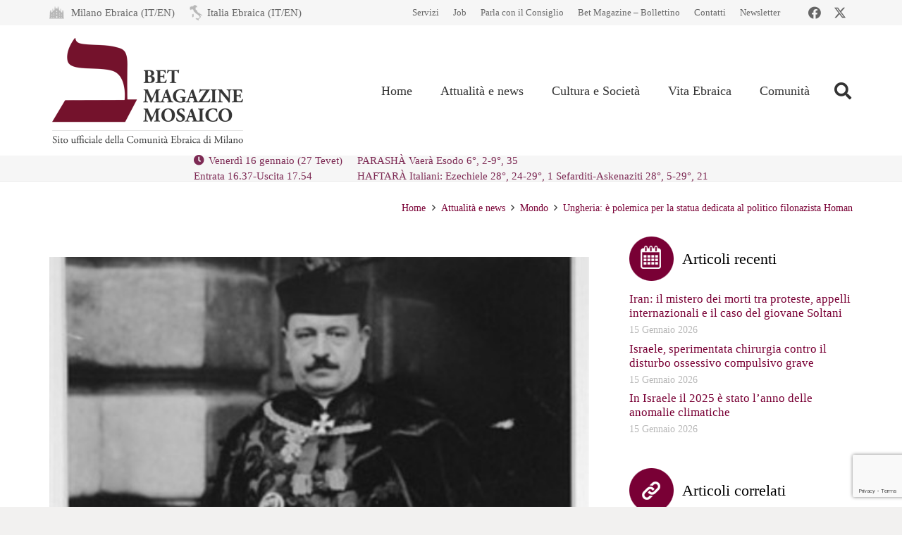

--- FILE ---
content_type: text/html; charset=utf-8
request_url: https://www.google.com/recaptcha/api2/anchor?ar=1&k=6LfYX8cUAAAAALOBOv84vkkasMl-vynBKHhL749Q&co=aHR0cHM6Ly93d3cubW9zYWljby1jZW0uaXQ6NDQz&hl=en&v=PoyoqOPhxBO7pBk68S4YbpHZ&size=invisible&anchor-ms=20000&execute-ms=30000&cb=vhd43gbmosa5
body_size: 48620
content:
<!DOCTYPE HTML><html dir="ltr" lang="en"><head><meta http-equiv="Content-Type" content="text/html; charset=UTF-8">
<meta http-equiv="X-UA-Compatible" content="IE=edge">
<title>reCAPTCHA</title>
<style type="text/css">
/* cyrillic-ext */
@font-face {
  font-family: 'Roboto';
  font-style: normal;
  font-weight: 400;
  font-stretch: 100%;
  src: url(//fonts.gstatic.com/s/roboto/v48/KFO7CnqEu92Fr1ME7kSn66aGLdTylUAMa3GUBHMdazTgWw.woff2) format('woff2');
  unicode-range: U+0460-052F, U+1C80-1C8A, U+20B4, U+2DE0-2DFF, U+A640-A69F, U+FE2E-FE2F;
}
/* cyrillic */
@font-face {
  font-family: 'Roboto';
  font-style: normal;
  font-weight: 400;
  font-stretch: 100%;
  src: url(//fonts.gstatic.com/s/roboto/v48/KFO7CnqEu92Fr1ME7kSn66aGLdTylUAMa3iUBHMdazTgWw.woff2) format('woff2');
  unicode-range: U+0301, U+0400-045F, U+0490-0491, U+04B0-04B1, U+2116;
}
/* greek-ext */
@font-face {
  font-family: 'Roboto';
  font-style: normal;
  font-weight: 400;
  font-stretch: 100%;
  src: url(//fonts.gstatic.com/s/roboto/v48/KFO7CnqEu92Fr1ME7kSn66aGLdTylUAMa3CUBHMdazTgWw.woff2) format('woff2');
  unicode-range: U+1F00-1FFF;
}
/* greek */
@font-face {
  font-family: 'Roboto';
  font-style: normal;
  font-weight: 400;
  font-stretch: 100%;
  src: url(//fonts.gstatic.com/s/roboto/v48/KFO7CnqEu92Fr1ME7kSn66aGLdTylUAMa3-UBHMdazTgWw.woff2) format('woff2');
  unicode-range: U+0370-0377, U+037A-037F, U+0384-038A, U+038C, U+038E-03A1, U+03A3-03FF;
}
/* math */
@font-face {
  font-family: 'Roboto';
  font-style: normal;
  font-weight: 400;
  font-stretch: 100%;
  src: url(//fonts.gstatic.com/s/roboto/v48/KFO7CnqEu92Fr1ME7kSn66aGLdTylUAMawCUBHMdazTgWw.woff2) format('woff2');
  unicode-range: U+0302-0303, U+0305, U+0307-0308, U+0310, U+0312, U+0315, U+031A, U+0326-0327, U+032C, U+032F-0330, U+0332-0333, U+0338, U+033A, U+0346, U+034D, U+0391-03A1, U+03A3-03A9, U+03B1-03C9, U+03D1, U+03D5-03D6, U+03F0-03F1, U+03F4-03F5, U+2016-2017, U+2034-2038, U+203C, U+2040, U+2043, U+2047, U+2050, U+2057, U+205F, U+2070-2071, U+2074-208E, U+2090-209C, U+20D0-20DC, U+20E1, U+20E5-20EF, U+2100-2112, U+2114-2115, U+2117-2121, U+2123-214F, U+2190, U+2192, U+2194-21AE, U+21B0-21E5, U+21F1-21F2, U+21F4-2211, U+2213-2214, U+2216-22FF, U+2308-230B, U+2310, U+2319, U+231C-2321, U+2336-237A, U+237C, U+2395, U+239B-23B7, U+23D0, U+23DC-23E1, U+2474-2475, U+25AF, U+25B3, U+25B7, U+25BD, U+25C1, U+25CA, U+25CC, U+25FB, U+266D-266F, U+27C0-27FF, U+2900-2AFF, U+2B0E-2B11, U+2B30-2B4C, U+2BFE, U+3030, U+FF5B, U+FF5D, U+1D400-1D7FF, U+1EE00-1EEFF;
}
/* symbols */
@font-face {
  font-family: 'Roboto';
  font-style: normal;
  font-weight: 400;
  font-stretch: 100%;
  src: url(//fonts.gstatic.com/s/roboto/v48/KFO7CnqEu92Fr1ME7kSn66aGLdTylUAMaxKUBHMdazTgWw.woff2) format('woff2');
  unicode-range: U+0001-000C, U+000E-001F, U+007F-009F, U+20DD-20E0, U+20E2-20E4, U+2150-218F, U+2190, U+2192, U+2194-2199, U+21AF, U+21E6-21F0, U+21F3, U+2218-2219, U+2299, U+22C4-22C6, U+2300-243F, U+2440-244A, U+2460-24FF, U+25A0-27BF, U+2800-28FF, U+2921-2922, U+2981, U+29BF, U+29EB, U+2B00-2BFF, U+4DC0-4DFF, U+FFF9-FFFB, U+10140-1018E, U+10190-1019C, U+101A0, U+101D0-101FD, U+102E0-102FB, U+10E60-10E7E, U+1D2C0-1D2D3, U+1D2E0-1D37F, U+1F000-1F0FF, U+1F100-1F1AD, U+1F1E6-1F1FF, U+1F30D-1F30F, U+1F315, U+1F31C, U+1F31E, U+1F320-1F32C, U+1F336, U+1F378, U+1F37D, U+1F382, U+1F393-1F39F, U+1F3A7-1F3A8, U+1F3AC-1F3AF, U+1F3C2, U+1F3C4-1F3C6, U+1F3CA-1F3CE, U+1F3D4-1F3E0, U+1F3ED, U+1F3F1-1F3F3, U+1F3F5-1F3F7, U+1F408, U+1F415, U+1F41F, U+1F426, U+1F43F, U+1F441-1F442, U+1F444, U+1F446-1F449, U+1F44C-1F44E, U+1F453, U+1F46A, U+1F47D, U+1F4A3, U+1F4B0, U+1F4B3, U+1F4B9, U+1F4BB, U+1F4BF, U+1F4C8-1F4CB, U+1F4D6, U+1F4DA, U+1F4DF, U+1F4E3-1F4E6, U+1F4EA-1F4ED, U+1F4F7, U+1F4F9-1F4FB, U+1F4FD-1F4FE, U+1F503, U+1F507-1F50B, U+1F50D, U+1F512-1F513, U+1F53E-1F54A, U+1F54F-1F5FA, U+1F610, U+1F650-1F67F, U+1F687, U+1F68D, U+1F691, U+1F694, U+1F698, U+1F6AD, U+1F6B2, U+1F6B9-1F6BA, U+1F6BC, U+1F6C6-1F6CF, U+1F6D3-1F6D7, U+1F6E0-1F6EA, U+1F6F0-1F6F3, U+1F6F7-1F6FC, U+1F700-1F7FF, U+1F800-1F80B, U+1F810-1F847, U+1F850-1F859, U+1F860-1F887, U+1F890-1F8AD, U+1F8B0-1F8BB, U+1F8C0-1F8C1, U+1F900-1F90B, U+1F93B, U+1F946, U+1F984, U+1F996, U+1F9E9, U+1FA00-1FA6F, U+1FA70-1FA7C, U+1FA80-1FA89, U+1FA8F-1FAC6, U+1FACE-1FADC, U+1FADF-1FAE9, U+1FAF0-1FAF8, U+1FB00-1FBFF;
}
/* vietnamese */
@font-face {
  font-family: 'Roboto';
  font-style: normal;
  font-weight: 400;
  font-stretch: 100%;
  src: url(//fonts.gstatic.com/s/roboto/v48/KFO7CnqEu92Fr1ME7kSn66aGLdTylUAMa3OUBHMdazTgWw.woff2) format('woff2');
  unicode-range: U+0102-0103, U+0110-0111, U+0128-0129, U+0168-0169, U+01A0-01A1, U+01AF-01B0, U+0300-0301, U+0303-0304, U+0308-0309, U+0323, U+0329, U+1EA0-1EF9, U+20AB;
}
/* latin-ext */
@font-face {
  font-family: 'Roboto';
  font-style: normal;
  font-weight: 400;
  font-stretch: 100%;
  src: url(//fonts.gstatic.com/s/roboto/v48/KFO7CnqEu92Fr1ME7kSn66aGLdTylUAMa3KUBHMdazTgWw.woff2) format('woff2');
  unicode-range: U+0100-02BA, U+02BD-02C5, U+02C7-02CC, U+02CE-02D7, U+02DD-02FF, U+0304, U+0308, U+0329, U+1D00-1DBF, U+1E00-1E9F, U+1EF2-1EFF, U+2020, U+20A0-20AB, U+20AD-20C0, U+2113, U+2C60-2C7F, U+A720-A7FF;
}
/* latin */
@font-face {
  font-family: 'Roboto';
  font-style: normal;
  font-weight: 400;
  font-stretch: 100%;
  src: url(//fonts.gstatic.com/s/roboto/v48/KFO7CnqEu92Fr1ME7kSn66aGLdTylUAMa3yUBHMdazQ.woff2) format('woff2');
  unicode-range: U+0000-00FF, U+0131, U+0152-0153, U+02BB-02BC, U+02C6, U+02DA, U+02DC, U+0304, U+0308, U+0329, U+2000-206F, U+20AC, U+2122, U+2191, U+2193, U+2212, U+2215, U+FEFF, U+FFFD;
}
/* cyrillic-ext */
@font-face {
  font-family: 'Roboto';
  font-style: normal;
  font-weight: 500;
  font-stretch: 100%;
  src: url(//fonts.gstatic.com/s/roboto/v48/KFO7CnqEu92Fr1ME7kSn66aGLdTylUAMa3GUBHMdazTgWw.woff2) format('woff2');
  unicode-range: U+0460-052F, U+1C80-1C8A, U+20B4, U+2DE0-2DFF, U+A640-A69F, U+FE2E-FE2F;
}
/* cyrillic */
@font-face {
  font-family: 'Roboto';
  font-style: normal;
  font-weight: 500;
  font-stretch: 100%;
  src: url(//fonts.gstatic.com/s/roboto/v48/KFO7CnqEu92Fr1ME7kSn66aGLdTylUAMa3iUBHMdazTgWw.woff2) format('woff2');
  unicode-range: U+0301, U+0400-045F, U+0490-0491, U+04B0-04B1, U+2116;
}
/* greek-ext */
@font-face {
  font-family: 'Roboto';
  font-style: normal;
  font-weight: 500;
  font-stretch: 100%;
  src: url(//fonts.gstatic.com/s/roboto/v48/KFO7CnqEu92Fr1ME7kSn66aGLdTylUAMa3CUBHMdazTgWw.woff2) format('woff2');
  unicode-range: U+1F00-1FFF;
}
/* greek */
@font-face {
  font-family: 'Roboto';
  font-style: normal;
  font-weight: 500;
  font-stretch: 100%;
  src: url(//fonts.gstatic.com/s/roboto/v48/KFO7CnqEu92Fr1ME7kSn66aGLdTylUAMa3-UBHMdazTgWw.woff2) format('woff2');
  unicode-range: U+0370-0377, U+037A-037F, U+0384-038A, U+038C, U+038E-03A1, U+03A3-03FF;
}
/* math */
@font-face {
  font-family: 'Roboto';
  font-style: normal;
  font-weight: 500;
  font-stretch: 100%;
  src: url(//fonts.gstatic.com/s/roboto/v48/KFO7CnqEu92Fr1ME7kSn66aGLdTylUAMawCUBHMdazTgWw.woff2) format('woff2');
  unicode-range: U+0302-0303, U+0305, U+0307-0308, U+0310, U+0312, U+0315, U+031A, U+0326-0327, U+032C, U+032F-0330, U+0332-0333, U+0338, U+033A, U+0346, U+034D, U+0391-03A1, U+03A3-03A9, U+03B1-03C9, U+03D1, U+03D5-03D6, U+03F0-03F1, U+03F4-03F5, U+2016-2017, U+2034-2038, U+203C, U+2040, U+2043, U+2047, U+2050, U+2057, U+205F, U+2070-2071, U+2074-208E, U+2090-209C, U+20D0-20DC, U+20E1, U+20E5-20EF, U+2100-2112, U+2114-2115, U+2117-2121, U+2123-214F, U+2190, U+2192, U+2194-21AE, U+21B0-21E5, U+21F1-21F2, U+21F4-2211, U+2213-2214, U+2216-22FF, U+2308-230B, U+2310, U+2319, U+231C-2321, U+2336-237A, U+237C, U+2395, U+239B-23B7, U+23D0, U+23DC-23E1, U+2474-2475, U+25AF, U+25B3, U+25B7, U+25BD, U+25C1, U+25CA, U+25CC, U+25FB, U+266D-266F, U+27C0-27FF, U+2900-2AFF, U+2B0E-2B11, U+2B30-2B4C, U+2BFE, U+3030, U+FF5B, U+FF5D, U+1D400-1D7FF, U+1EE00-1EEFF;
}
/* symbols */
@font-face {
  font-family: 'Roboto';
  font-style: normal;
  font-weight: 500;
  font-stretch: 100%;
  src: url(//fonts.gstatic.com/s/roboto/v48/KFO7CnqEu92Fr1ME7kSn66aGLdTylUAMaxKUBHMdazTgWw.woff2) format('woff2');
  unicode-range: U+0001-000C, U+000E-001F, U+007F-009F, U+20DD-20E0, U+20E2-20E4, U+2150-218F, U+2190, U+2192, U+2194-2199, U+21AF, U+21E6-21F0, U+21F3, U+2218-2219, U+2299, U+22C4-22C6, U+2300-243F, U+2440-244A, U+2460-24FF, U+25A0-27BF, U+2800-28FF, U+2921-2922, U+2981, U+29BF, U+29EB, U+2B00-2BFF, U+4DC0-4DFF, U+FFF9-FFFB, U+10140-1018E, U+10190-1019C, U+101A0, U+101D0-101FD, U+102E0-102FB, U+10E60-10E7E, U+1D2C0-1D2D3, U+1D2E0-1D37F, U+1F000-1F0FF, U+1F100-1F1AD, U+1F1E6-1F1FF, U+1F30D-1F30F, U+1F315, U+1F31C, U+1F31E, U+1F320-1F32C, U+1F336, U+1F378, U+1F37D, U+1F382, U+1F393-1F39F, U+1F3A7-1F3A8, U+1F3AC-1F3AF, U+1F3C2, U+1F3C4-1F3C6, U+1F3CA-1F3CE, U+1F3D4-1F3E0, U+1F3ED, U+1F3F1-1F3F3, U+1F3F5-1F3F7, U+1F408, U+1F415, U+1F41F, U+1F426, U+1F43F, U+1F441-1F442, U+1F444, U+1F446-1F449, U+1F44C-1F44E, U+1F453, U+1F46A, U+1F47D, U+1F4A3, U+1F4B0, U+1F4B3, U+1F4B9, U+1F4BB, U+1F4BF, U+1F4C8-1F4CB, U+1F4D6, U+1F4DA, U+1F4DF, U+1F4E3-1F4E6, U+1F4EA-1F4ED, U+1F4F7, U+1F4F9-1F4FB, U+1F4FD-1F4FE, U+1F503, U+1F507-1F50B, U+1F50D, U+1F512-1F513, U+1F53E-1F54A, U+1F54F-1F5FA, U+1F610, U+1F650-1F67F, U+1F687, U+1F68D, U+1F691, U+1F694, U+1F698, U+1F6AD, U+1F6B2, U+1F6B9-1F6BA, U+1F6BC, U+1F6C6-1F6CF, U+1F6D3-1F6D7, U+1F6E0-1F6EA, U+1F6F0-1F6F3, U+1F6F7-1F6FC, U+1F700-1F7FF, U+1F800-1F80B, U+1F810-1F847, U+1F850-1F859, U+1F860-1F887, U+1F890-1F8AD, U+1F8B0-1F8BB, U+1F8C0-1F8C1, U+1F900-1F90B, U+1F93B, U+1F946, U+1F984, U+1F996, U+1F9E9, U+1FA00-1FA6F, U+1FA70-1FA7C, U+1FA80-1FA89, U+1FA8F-1FAC6, U+1FACE-1FADC, U+1FADF-1FAE9, U+1FAF0-1FAF8, U+1FB00-1FBFF;
}
/* vietnamese */
@font-face {
  font-family: 'Roboto';
  font-style: normal;
  font-weight: 500;
  font-stretch: 100%;
  src: url(//fonts.gstatic.com/s/roboto/v48/KFO7CnqEu92Fr1ME7kSn66aGLdTylUAMa3OUBHMdazTgWw.woff2) format('woff2');
  unicode-range: U+0102-0103, U+0110-0111, U+0128-0129, U+0168-0169, U+01A0-01A1, U+01AF-01B0, U+0300-0301, U+0303-0304, U+0308-0309, U+0323, U+0329, U+1EA0-1EF9, U+20AB;
}
/* latin-ext */
@font-face {
  font-family: 'Roboto';
  font-style: normal;
  font-weight: 500;
  font-stretch: 100%;
  src: url(//fonts.gstatic.com/s/roboto/v48/KFO7CnqEu92Fr1ME7kSn66aGLdTylUAMa3KUBHMdazTgWw.woff2) format('woff2');
  unicode-range: U+0100-02BA, U+02BD-02C5, U+02C7-02CC, U+02CE-02D7, U+02DD-02FF, U+0304, U+0308, U+0329, U+1D00-1DBF, U+1E00-1E9F, U+1EF2-1EFF, U+2020, U+20A0-20AB, U+20AD-20C0, U+2113, U+2C60-2C7F, U+A720-A7FF;
}
/* latin */
@font-face {
  font-family: 'Roboto';
  font-style: normal;
  font-weight: 500;
  font-stretch: 100%;
  src: url(//fonts.gstatic.com/s/roboto/v48/KFO7CnqEu92Fr1ME7kSn66aGLdTylUAMa3yUBHMdazQ.woff2) format('woff2');
  unicode-range: U+0000-00FF, U+0131, U+0152-0153, U+02BB-02BC, U+02C6, U+02DA, U+02DC, U+0304, U+0308, U+0329, U+2000-206F, U+20AC, U+2122, U+2191, U+2193, U+2212, U+2215, U+FEFF, U+FFFD;
}
/* cyrillic-ext */
@font-face {
  font-family: 'Roboto';
  font-style: normal;
  font-weight: 900;
  font-stretch: 100%;
  src: url(//fonts.gstatic.com/s/roboto/v48/KFO7CnqEu92Fr1ME7kSn66aGLdTylUAMa3GUBHMdazTgWw.woff2) format('woff2');
  unicode-range: U+0460-052F, U+1C80-1C8A, U+20B4, U+2DE0-2DFF, U+A640-A69F, U+FE2E-FE2F;
}
/* cyrillic */
@font-face {
  font-family: 'Roboto';
  font-style: normal;
  font-weight: 900;
  font-stretch: 100%;
  src: url(//fonts.gstatic.com/s/roboto/v48/KFO7CnqEu92Fr1ME7kSn66aGLdTylUAMa3iUBHMdazTgWw.woff2) format('woff2');
  unicode-range: U+0301, U+0400-045F, U+0490-0491, U+04B0-04B1, U+2116;
}
/* greek-ext */
@font-face {
  font-family: 'Roboto';
  font-style: normal;
  font-weight: 900;
  font-stretch: 100%;
  src: url(//fonts.gstatic.com/s/roboto/v48/KFO7CnqEu92Fr1ME7kSn66aGLdTylUAMa3CUBHMdazTgWw.woff2) format('woff2');
  unicode-range: U+1F00-1FFF;
}
/* greek */
@font-face {
  font-family: 'Roboto';
  font-style: normal;
  font-weight: 900;
  font-stretch: 100%;
  src: url(//fonts.gstatic.com/s/roboto/v48/KFO7CnqEu92Fr1ME7kSn66aGLdTylUAMa3-UBHMdazTgWw.woff2) format('woff2');
  unicode-range: U+0370-0377, U+037A-037F, U+0384-038A, U+038C, U+038E-03A1, U+03A3-03FF;
}
/* math */
@font-face {
  font-family: 'Roboto';
  font-style: normal;
  font-weight: 900;
  font-stretch: 100%;
  src: url(//fonts.gstatic.com/s/roboto/v48/KFO7CnqEu92Fr1ME7kSn66aGLdTylUAMawCUBHMdazTgWw.woff2) format('woff2');
  unicode-range: U+0302-0303, U+0305, U+0307-0308, U+0310, U+0312, U+0315, U+031A, U+0326-0327, U+032C, U+032F-0330, U+0332-0333, U+0338, U+033A, U+0346, U+034D, U+0391-03A1, U+03A3-03A9, U+03B1-03C9, U+03D1, U+03D5-03D6, U+03F0-03F1, U+03F4-03F5, U+2016-2017, U+2034-2038, U+203C, U+2040, U+2043, U+2047, U+2050, U+2057, U+205F, U+2070-2071, U+2074-208E, U+2090-209C, U+20D0-20DC, U+20E1, U+20E5-20EF, U+2100-2112, U+2114-2115, U+2117-2121, U+2123-214F, U+2190, U+2192, U+2194-21AE, U+21B0-21E5, U+21F1-21F2, U+21F4-2211, U+2213-2214, U+2216-22FF, U+2308-230B, U+2310, U+2319, U+231C-2321, U+2336-237A, U+237C, U+2395, U+239B-23B7, U+23D0, U+23DC-23E1, U+2474-2475, U+25AF, U+25B3, U+25B7, U+25BD, U+25C1, U+25CA, U+25CC, U+25FB, U+266D-266F, U+27C0-27FF, U+2900-2AFF, U+2B0E-2B11, U+2B30-2B4C, U+2BFE, U+3030, U+FF5B, U+FF5D, U+1D400-1D7FF, U+1EE00-1EEFF;
}
/* symbols */
@font-face {
  font-family: 'Roboto';
  font-style: normal;
  font-weight: 900;
  font-stretch: 100%;
  src: url(//fonts.gstatic.com/s/roboto/v48/KFO7CnqEu92Fr1ME7kSn66aGLdTylUAMaxKUBHMdazTgWw.woff2) format('woff2');
  unicode-range: U+0001-000C, U+000E-001F, U+007F-009F, U+20DD-20E0, U+20E2-20E4, U+2150-218F, U+2190, U+2192, U+2194-2199, U+21AF, U+21E6-21F0, U+21F3, U+2218-2219, U+2299, U+22C4-22C6, U+2300-243F, U+2440-244A, U+2460-24FF, U+25A0-27BF, U+2800-28FF, U+2921-2922, U+2981, U+29BF, U+29EB, U+2B00-2BFF, U+4DC0-4DFF, U+FFF9-FFFB, U+10140-1018E, U+10190-1019C, U+101A0, U+101D0-101FD, U+102E0-102FB, U+10E60-10E7E, U+1D2C0-1D2D3, U+1D2E0-1D37F, U+1F000-1F0FF, U+1F100-1F1AD, U+1F1E6-1F1FF, U+1F30D-1F30F, U+1F315, U+1F31C, U+1F31E, U+1F320-1F32C, U+1F336, U+1F378, U+1F37D, U+1F382, U+1F393-1F39F, U+1F3A7-1F3A8, U+1F3AC-1F3AF, U+1F3C2, U+1F3C4-1F3C6, U+1F3CA-1F3CE, U+1F3D4-1F3E0, U+1F3ED, U+1F3F1-1F3F3, U+1F3F5-1F3F7, U+1F408, U+1F415, U+1F41F, U+1F426, U+1F43F, U+1F441-1F442, U+1F444, U+1F446-1F449, U+1F44C-1F44E, U+1F453, U+1F46A, U+1F47D, U+1F4A3, U+1F4B0, U+1F4B3, U+1F4B9, U+1F4BB, U+1F4BF, U+1F4C8-1F4CB, U+1F4D6, U+1F4DA, U+1F4DF, U+1F4E3-1F4E6, U+1F4EA-1F4ED, U+1F4F7, U+1F4F9-1F4FB, U+1F4FD-1F4FE, U+1F503, U+1F507-1F50B, U+1F50D, U+1F512-1F513, U+1F53E-1F54A, U+1F54F-1F5FA, U+1F610, U+1F650-1F67F, U+1F687, U+1F68D, U+1F691, U+1F694, U+1F698, U+1F6AD, U+1F6B2, U+1F6B9-1F6BA, U+1F6BC, U+1F6C6-1F6CF, U+1F6D3-1F6D7, U+1F6E0-1F6EA, U+1F6F0-1F6F3, U+1F6F7-1F6FC, U+1F700-1F7FF, U+1F800-1F80B, U+1F810-1F847, U+1F850-1F859, U+1F860-1F887, U+1F890-1F8AD, U+1F8B0-1F8BB, U+1F8C0-1F8C1, U+1F900-1F90B, U+1F93B, U+1F946, U+1F984, U+1F996, U+1F9E9, U+1FA00-1FA6F, U+1FA70-1FA7C, U+1FA80-1FA89, U+1FA8F-1FAC6, U+1FACE-1FADC, U+1FADF-1FAE9, U+1FAF0-1FAF8, U+1FB00-1FBFF;
}
/* vietnamese */
@font-face {
  font-family: 'Roboto';
  font-style: normal;
  font-weight: 900;
  font-stretch: 100%;
  src: url(//fonts.gstatic.com/s/roboto/v48/KFO7CnqEu92Fr1ME7kSn66aGLdTylUAMa3OUBHMdazTgWw.woff2) format('woff2');
  unicode-range: U+0102-0103, U+0110-0111, U+0128-0129, U+0168-0169, U+01A0-01A1, U+01AF-01B0, U+0300-0301, U+0303-0304, U+0308-0309, U+0323, U+0329, U+1EA0-1EF9, U+20AB;
}
/* latin-ext */
@font-face {
  font-family: 'Roboto';
  font-style: normal;
  font-weight: 900;
  font-stretch: 100%;
  src: url(//fonts.gstatic.com/s/roboto/v48/KFO7CnqEu92Fr1ME7kSn66aGLdTylUAMa3KUBHMdazTgWw.woff2) format('woff2');
  unicode-range: U+0100-02BA, U+02BD-02C5, U+02C7-02CC, U+02CE-02D7, U+02DD-02FF, U+0304, U+0308, U+0329, U+1D00-1DBF, U+1E00-1E9F, U+1EF2-1EFF, U+2020, U+20A0-20AB, U+20AD-20C0, U+2113, U+2C60-2C7F, U+A720-A7FF;
}
/* latin */
@font-face {
  font-family: 'Roboto';
  font-style: normal;
  font-weight: 900;
  font-stretch: 100%;
  src: url(//fonts.gstatic.com/s/roboto/v48/KFO7CnqEu92Fr1ME7kSn66aGLdTylUAMa3yUBHMdazQ.woff2) format('woff2');
  unicode-range: U+0000-00FF, U+0131, U+0152-0153, U+02BB-02BC, U+02C6, U+02DA, U+02DC, U+0304, U+0308, U+0329, U+2000-206F, U+20AC, U+2122, U+2191, U+2193, U+2212, U+2215, U+FEFF, U+FFFD;
}

</style>
<link rel="stylesheet" type="text/css" href="https://www.gstatic.com/recaptcha/releases/PoyoqOPhxBO7pBk68S4YbpHZ/styles__ltr.css">
<script nonce="RzooPBIfEErMXhi0doseww" type="text/javascript">window['__recaptcha_api'] = 'https://www.google.com/recaptcha/api2/';</script>
<script type="text/javascript" src="https://www.gstatic.com/recaptcha/releases/PoyoqOPhxBO7pBk68S4YbpHZ/recaptcha__en.js" nonce="RzooPBIfEErMXhi0doseww">
      
    </script></head>
<body><div id="rc-anchor-alert" class="rc-anchor-alert"></div>
<input type="hidden" id="recaptcha-token" value="[base64]">
<script type="text/javascript" nonce="RzooPBIfEErMXhi0doseww">
      recaptcha.anchor.Main.init("[\x22ainput\x22,[\x22bgdata\x22,\x22\x22,\[base64]/[base64]/[base64]/[base64]/[base64]/[base64]/[base64]/[base64]/[base64]/[base64]\\u003d\x22,\[base64]\\u003d\\u003d\x22,\[base64]/[base64]/CqsKmw5vDucO4w7fDnGLDicOBwrvCglLDn8OBw5fCnsK1w6dYCDfDv8Kkw6HDhcO4Ig80JVTDj8ONw6oab8OkdcOEw6hFSMKZw4NswrrCtcOnw5/DjMKmwonCjVnDjT3Cp1XDksOmXcKzbsOyesOOwq3Dg8OHFmvCtk1lwoc6wpwmw57Cg8KXwp9nwqDCoVIlbnQtwq0vw4LDkT/Cpk9fwqvCoAtMO0LDnk1ywrTCuTvDocO1T11yA8O1w5fClcKjw7I7IMKaw6bCmSXCoSvDmE4nw7ZQU0Iqw6dBwrALw6kHCsK+ZhXDk8ORax/DkGPCjT7DoMK0ezYtw7fCl8OkSDTDo8KoXMKdwowGbcOXw4UdWHFOWREMwqvCg8O1c8KFw4LDjcOyXMO9w7JEEsOZEELCm3HDrmXCicKqwozCiC0KwpVJKcK2L8KqM8KyAMOJbB/Dn8OZwocQMh7Dkz18w73Cqjpjw7l5TGdAw48tw4VIw5XCjsKcbMKbVi4Hw4gRCMKqwrPCosO/ZV3CtH0ew4EXw5/[base64]/Cm8KJwr8qwofDpMKSCcOZw79lw4dcRw8LLCNiw4bCqMKqOSrDgMKuVsKoJMKsPHfCksOHwqTDhVYvewfDhsK8TsOSwosNahzDrWhFwpnDlRjCok/DqMOMasORegzDhQ3CkjvDsMOrw5TChcOYwobDhQkOw5LDiMKdCsKdw6R/[base64]/DnsOrWUJJw7Yswrp9w7sBw7s1M8KMwoDCkw9yPcKJBsO7w4HDl8KlJwDCmUvDlsOLG8K3Tm7CjMOXwrjDjMOyaFTDmxgcwpAgw43CtABiwpY6czjDo8K3NMOiw5XCohIVwoobOyTCiiDCkBwGeMOjCSDDkn3DvH/DocKXRcO3Wm7Dr8OmPzwGWMKBX1/CqcKDRsK4YsOCw69/[base64]/DlsKEwoDDlcOgCcO7VcO+c1zCqnrCiFbChsKte3/CkcK6FjJDwrnCsW/DkcKJwoDDmz7Crgc/wqBwVsODYnU/woogExjCmsK9w49Lw5ItUjPDrn9cwq93wr3DjFfCo8Kxw5RfdgbCsj3DusKANMKcwqNGwr0aJsKyw5rChFXCuy3Dr8OKVMOfSXXChzgILsONE14Fw4rClsKiSTnDncOMw5hcbBTDrsK/w5jDv8OjwoBwB1XCnSPCnsKxBBNlOcO7NcKQw6TCpsKWGH0ewq8sw6TCvcOndMKcTcKhwoEAWCnDokotQcO9w4lsw5vDucOFXMKYwo3DiBptdEjDoMKvw5rCmTPDv8O/[base64]/wpzCncO6akvDvE/[base64]/[base64]/PMOCRTbCmcOJVi1IwqRXbXLDicKzw5jDscOXwrQgZMKgeQtvw6Epwppyw4DDgEwEKsK6w7zCq8OkwrbCvcKGw5LDsyNPwrzDk8KBw5B/T8KRw5B4w7bDlmvDhMK6wrbCtCICw4hNwr7Ct1/CncKKwp1Od8OXwpbDocOLVQLDlxxCwr/Cn2FGbsKewpQCTmLDi8KcBWvCtcOndsKEF8OXGsOqJ2nDvcOEwozCjMKWw6rCpCtIw49ow4ltwpgVScKLwqIoOW/Cq8OaYVPChR4gLwU+TlfDs8KIw53DpMODwrTCsVzDkBR/[base64]/DssO5WXzCoE8RNmHCh8OWwoF8w5/CsV3ChMOmw7nCgsKjCWQqwrJow68lW8OOesK+w4TCuMOgw6bDrcOGwqIWeGPCtWBBdG5Aw4JbKMKGw5ljwq9RwrbDscKrdMOiMDLCmifDi0zCusKoWkIew5vCrcOFT2XDn1kBwofCqcKkw7rDsWERwqUZJEXCjcOcwrNAwopZwoIcwozCjSrDo8OWfh/DnXUWJzPDiMOzw5bCpcKfZnlUw7bDicOfwplOw4FAw450HBfDgk3CnMKgwqvDksOaw5gzw7DCkWfCow9tw5fCscKnemVqw70kw4jCkD0SesOBDsOhdcOoE8O1wr/[base64]/CgMOjIsKwfcK0DMONF8OBa8Ove8OZwoHCgQlwE8OCTk0VwqXCkgXCt8KqwoLCoGTCuCYnw4QXwrTCln89wo/CvMK8wpfDrVjDkW7DrC/[base64]/PMOfwpHDv0oewrY4wr9HwpJoZMOaw5J3C09XJAbDknzCqMOVw6bDmTHDgMKXAS3DtcKkw73CqMOiw7TChcK0wokSwqkSwpNpbzlRw51owp0OwqXDoB7CoGERLwBZwqHDvRVdw6nDjMO/w7/[base64]/DscOJM8KrZMOww6/Djx4LAcKvCsO5w75Fw7hQwrYTw79Ic8OfXjHDgVdtwppHLGd7V2XCrMK2w4UYRcOQwr3DvcOsw4wGURFhacO6w7RewoJrAztZWR/CocObEjDDjcK+woUGBirDl8K2wq7CrEjCiwbDiMKlHmrDrCAnNUzDtMKlwofClMKNSMOaC0dGwro5wr/CicOrw63DjAweYmZdABBpw7VIwo0Rw7MEQMOXwqVswrwOwrDClMOGEMK6DzAlZR/DkMOvw6MRCMKRwowNW8K4wpdWG8OXJsKEf8ORLsK3wr3DjQbDnsKdVkVYfsKJw6RCwrnCrWAsQMOPwpQLOgHCoz0nGDgMWj3Dk8KQwr/[base64]/[base64]/[base64]/[base64]/w6kaw5RmCHHDvMOQScOzCWs2JcKPw43CgFDCg1TCl8KpKsK8wqNMw6TCmAoOw4kDwqzCpcObbAA6w51tc8KkAcOzNjpdwrLDp8OyfiRXwp/Cpn4vw5JYNMK5woM5wplVw4AIYsKOw7IVw645LApqRMOwwpctwr7CsmxJRjjDjiRAwqzCvMOww4Ixw57Co1VMDMO1ZsKqCFU4wo4Hw6vDp8OWecOAwoQZw78WWcKwwoA3eSc7Y8KYPsOJwrPDlcK3dcKEQm/Cj1F3Jn4pcHgqwqzCt8OcTMKHK8OQwoXDrxzCkSvCsAZOwo1Uw4XDp0woORlCUcOhchpsw7rCll3DtcKPw6lQw5fCp8KTw4HCq8K8w7U/wqHCjG1Qw6HCrcKGw6zCmMOaw6fDqh4rwrh2w5TDpsOgwr3DsX3CvsOww7RsFA8BMkHDqDVvWxHDkD/Djw1YbcKdw7DDp2DDkXd8EsKkw61cCMKsPArCi8KHwqUuF8OIDDXCgsO8worDqcOUwrTCsQLDmF0CaS4qw7nDs8OFLMKRYWRbKcKgw4Qmw4DCvsO9woXDhsKIwoXDgMK9NHnCoAMawqxEw4fDgMKNRx/[base64]/esOaQsOuFsOBw5NjfU09Tyh+wobCgcOfe3IcGXbDosK6w6N4w5XDrxNKw4c/RTQHXcO/[base64]/cMKSHX9RwrFKVsO3w5LCmMKsHjdaw4lAw73Cq0jCr8Kyw509JDrCpsKVw5TChxVmJMKVwqXDsEzDjMKqw5QCw6BQOFrChMK5w4nDo1zCh8KZWcO1KwlpwobCoSMQQDUDwpF4w6rClsOzwqHDjsOMwovDglLCrcK1w4ASw7I0w6ZnQcKyw4nCgR/[base64]/DpsOhwrkvwq3DtMOEMsOnw4jCkMKnwrvCgcOBw7DCkcOJS8O4wqHDunJMYkjCnsKTw5bDs8ObKTA+FcKPI0ZPwpkSw7zCh8OswqbDsGXCi1JQw6oqE8OJLsOuYMOYwoUcw5TCpUJtw4xqw5vClMKfw4wjw4pLwojDt8O/SixQwplsL8KTcsOxYMOQSSvDkVAcWsOgw53CicOgwrZ9wpMIwqZ/woRgwrw6UlnDkVxGTCPDnsKmw6QFAMOHwoMgw5DCjy/Cmy9qw7fCrMOuwpN+w40UBsOuwo1TD2sUb8KtTE/[base64]/Dv8KAw73ChnjCqMO3eiHCgsKAA8KOwqzCt1I9cMKgKMOGTsK/DMOtw5XCkErCo8OUfXs9woNjH8OFI3IAJsOtLsO+w4nDoMK4w5bCvMK4I8KfQTxhw6jDiMKrw6x/wpbDl3TCkMODwrnCpUrCrzjDgX4Jw73CmmV6w5fCrznDh0Y7wqvDtk/DucORS3PCqMOVwop1WsKZOno1PsKSw4Buw5LDm8Kdw7nClRw/d8Khw5DDgsKZwrlgw6AuQMOrdEXDvDPDs8KJwpXCocKbwqZewqbDjlPCvQDCmMKgwoNjVEUbKEfCmS3CtSnCp8O6wpvCjMKUKMOYQsOVwpMHLcKdwqN/w6tew4Niwqh4eMO1w4jCoGLDh8K5djBEJ8KwwqDDgQdYwrVVTcK9PMOodDPCh2JHLlXDqRlvw5BEcMKKF8KHwqLDqS7CgmfCpsO4b8OTwoDDpnnCoHTChnXCiwxDHMKwwqnCqAElwpEcwr/DmHYDGmoLMjstwrrDuwDDqcOReirCmcOxGx9swoF+wo8vw4UjwqrDkgJOw6fDpRzCj8OCGUTCoAIlwrXCiGouOV/CqTEFRsOxQl3Cs0Qtw6rDlMKrwqUea3rCvFwOJcKdFsOywrnDoQTCoAPDo8OnXsOMw4XClcO/w5l4KhjDqMKIb8KTw4hRDcOtw4g2wp7CpcKdAsK7woYrw5MzPMOocHDDsMOrwrUJwo/Cl8Ksw6zCgcOFGDLDgcKvFUXCoFzCh0XCi8Kvw5sPYcOzeGlbNydCP1Mdw7vCpSMgw4nDqHnCssOUw5wXwovCqS0XJyjCu3J/HRDDpBw0wokHFw3DpsO2wrHCsW8Kw6ZJwqPDqcKMwpLDtGTChsOPw74hwq/[base64]/CtHXCpDzCtsK0UcO7w5zDuTx0w6s1w5B0wrMbw6xew7hbwr4VwpjCsh7DiB7CvwTCjHRdwpM7acK9wpxnNCIeOnEBwpB7wrA9w7LDjEZxMcKfKcKeAMOfw5jCnydkHsOBw7jCvsKkw7fDiMKDw63DlyJGw4YmTTjDk8KvwrFfG8KeBnBKwqg6NsO3wp/CjjghwqXCoUTDjcOaw7Q3Mz3Dm8Kmwqw6WWrDm8OLAsOSXcOvw4BWw4gbNA/DvcO0I8OIGsOsMWzDg0svw4TCm8OYCwTCgTjCkzVrw4zCnms1f8OkM8O3wpTCiEQCw4rDlgfDgXbCpH/DmXLCp3LDq8OPwpJPc8KGZl/DlBbCvsO9ecO7UGDDk1nCol3DnyzCmsKlCTNlwrp1w5XDusKBw4TDinnCu8OZw6rCkMOgVQLClw7CvMOCDsK6TcOMeMOsWMKyw6zDq8Oxw7xEYGHCmSfCvcOtUcKKwoDCkMORGVc7VMK/[base64]/DmcODDiNlwpoGwqvDgsOBw55POUvDjcOYCsOgK8KLC38aTSQxGMOEw5YaCxHCksK0aMKtXcKcwo7CrMOswqxUEcKcFMK8O3NuXcK9UMK8KcKnw7QxKsOgwoLDiMOQUlHDo3zDgsKNGsKbwqMAw4LCjsOkw6nCu8K/VmrDtMOXXnbDisO1woPCusKeHjHCu8KlX8O+w6gTw7rDhsKbfzDCjkBVScKxwrvCpjjCmWF0a3nDjcO/fX/CslTClsOsFgcDDG/DlTfCjMK0eRrDn2/DhcOIRsOjw7Icw5vDhcOywqsjw4bDgUsewoXCvBXDtxzDpcOLwpw3YhfCn8Kiw7fCuQXDssKNA8Omwpc1DsKbRG/CgsOXworDjEPChmQ6wp9hMnw9aH8awoUcwqzCtGNRPcKyw5RlUcK/w67CjsKpwofDsxpIwr0rw6sFw4xiVgnDlioeOcKBwpLDhgvDuhZtKG/CjsO6CMOuwp3Dn2zDtX8Rw4oLwqXDiS/CshDDhMO9F8O+wpQDP0fCkMKzBMKHbsOVVcO3esOPPMKbw4vCkF9Jw61SR2UkwqhzwrkFEnkYGcKRD8Omw5TDlsKcK1TCrxBkIzbDkCbCmGzCjMK8ccKJVU/Dvypja8OGwo/DpcOGwqETUHU+wp0EfXnCj05Sw4xAw51lw7vCq3fDmcKKwrDDrFzDr34awonDiMKadMOvEVXDpMKEw7xlwrzCqXdQVMKPHMKrwps3w5gdwpQPKcKGTAMxwqLDjsKHw7DDlGHDvsKlw7wKw4o6bmM/w70MKnoZTsObw4TDshLClsOOWsOpwq5xworDpTxLw6jDg8KGwoIbC8OwesK+wrQzw4/DjsKfCMKiLio5w40nwrfCksOrJ8Ocw4fCj8Kkw4/CqzIZNMKyw5kSYw5vwqHCiz/DkxDCiMK/[base64]/[base64]/Dk0DDnwfDpS5mHMOKw47Cu2dVGFPChMOwD8Kkw6Vww6x+w6DCr8KrGnk/Lz1sD8Kkc8OwH8OAYsOSUz1hIyNIwrsLbcKEWMOUXcO6wr/Cg8OKw6wrwrzCjSA9w5suw6rCncKcVsKGEUIlw5vCkDI5VhRqWwo5w6VAW8Oow43DqhTDmkjCmUonKsO1BMKPw73DsMK4WRLDrMKHXHjDoMOaG8OSBi8yN8OywrfDosKswrHCln/DqcKICcKGwrnDq8KdZsOfA8KSw7B4K0Egwp7ChHPCrcOqU2jDrAnCrkZuwpnDmg1hfcKNw43CrTrCpTp0wpwiwrHCiRbDpRTDqgXDqsK6BsObw7djSMK6Jw/DssOww7/[base64]/XMKFesOUElJHQMO8BSPDnzfCjxI2AiJwecO1wqHCjGdpw54mKFUIwoJ6fmvClBPClcOgcUVWRsOlHMOdwqlnwq3CpcKMIG55w67CqX5Jw5IoCMObVhIeTiI7UcKiw6vDkMO5wojCtsK9w4tXwrhYSQbDnMK+Nk3CgQ0cwo9Hb8Oewq/CmcKpwoHDhsOIw49xwrcjwrPCm8KdOcKfwrDDjX5cfHDCvMOIw7JIw7cOw4kHwrXCtmIUQDQeGV5RGcOZJcOjCMK+wq/Dr8OUYsOyw60fwqlxwq9rLx3CiE8YSTjDkyHCmcKFwqXDhFVnAcOiw7vCpMOPZ8O1w63DuWpcw63DmGZYwpk+GsKsKF3CikVOH8O+OMK8WcKVw68/w5gDaMO4wrzCtMOuRnDDvsK/w6DCmcKQw79RwoAdd3ZIwq7DmD1aMMKZQsKBA8O8w6cWVRTCvGBBNUl2wqfCjcKBw5Jqf8KQMx57IwcZZsOYVwMhOcOrTcObFXgsSsK1w5/Ch8O3wobCg8KDSz3DhsKewrDCtxocw7JWwqbDi0HDiXrDqMOZw4XCvmgeXXcPwqxyODTDgl/Cm09ONlZNPsK5csKpwqPDoWckFzvChMKMw6jDrzfDtMK1w6nCoTpKw6Jpe8KRCi8UTsO8ccOgw4vCpBfCtHwoNE3Cs8KRGUN3fV1Ew63Dv8OLHMOgwpICw40lIHRfUMKNW8Kgw4DDlcKrE8KJwps6wq/DvyjDi8OSw7TDiEIJw5c2w6PDtsKQNncrO8OmIcKGU8OHwpZkw5NrKyvDvGkndsKFwqY3woDDhQDCiyzDtTTCksOVwq3CkMOebUosLMO9w77DosK0w5rCucOMc0fDlE7ChcORa8KCw4R3wrDCncOAwrB/w69UYjwIw6zDj8OPDsONw4hVwo3DlGHClhjCvcOOw4PDiMOyW8KCwpYawrbCncO+wq9ywrHCuyvDvjjDv3AawoDCnnLCvh5dU8KxbsKjw4QXw7HDt8OrQsKeO1E3WsOjw77CssOHw63Dt8KTw77CncOoE8KqYBPCrh/DocOdwrPCgcO7w7jClsKjCcO4w5kXcT1PIF/Dq8OhOMOhwrM2w5oPw6LDusKywrUXwqrDq8KwesOnw5RJw4QlJcOTcwbCgVzDhkwWw5HDvcK/ODTDlkg5D3/CqMKPbcOTw4t/w6HDosOVAg1eL8OhF1YoasO9TjjDkh9xw53Cg2VuwpTClBLDrGM5wp5cwrDDgcK8w5DDiCsPKMOGZcKxNn5lRWbDiBzCqMOwwr7CpRA2w5TDjcKRXsKKO8O2BsKtwrPCvz3DpsOuw4Myw6N1wpvDrS3CmjxrDMO2w5/DosKOwqlPOcOFwqbCj8K3aivDtkbDrGbCgQxSamLCmMOOwpNyf1PDgXsoaWQlw5A1wrHDt0t9dcO6wr8mdsKCOzMpw45/ccKpw5BdwrdGEjlGZsOiw6RZWErDpMKeBcKVw6F/[base64]/DoFHDscO6wqzDtMK8wofCgsOKwogReBXDtSRCwq8qJ8KEwrVBUcK/[base64]/DhVPDjHjCpyPDmMOYABjDtmsgIk4ow6lXw5LCqMOBRTprw6s5b2gEZW4QBhvDs8Klwq7DlF/Dp1JoIBFYw7fDlGrDrF/CgcK5HnnDj8KKejPCjMKxGhAbLRh4WXRPHGrDrDVxwpNrwrNPOsO6WMK5wqzDmw5kH8OxaEbCr8KOwqPCmcOFwozDsMORw73DihvDr8KNN8KbwqRow57Cj0vDuHnDoV0qwoEWScO/[base64]/DimEEw73ClzbDu8OFJcOYGQN8w7/CqAgRwo9dYsKAMFPDqcKFw6ENwpLCqcK+asOcwqxHOMKxfMORwqcQw51Xw7TCrsOjwoQ6w6vCrsK3wqjDgsKdPsOSw6sUalZMUMKhW3nCuUfChDLDicKefF4pwq56w70Rw6/CoXZEw7XClsKNwoUBFsOJwp/[base64]/[base64]/DhcOYR0bDh8O2wpcRw6VJcsOZWCFhQsOsGEVXw6x7wqQAw4vDp8OPw4UHGSZwwq9bKcOqwqPCgG9OawFCw4gRCmjClMK2wocAwoQKwo7DscKSw7o2wolpw4HCtcKbw7PClRbDpMKpenJjX198woAAwrt1AMOOw6XDjQc7OQvChsK6wrtAwoIYbcKzwrg8VljCpi5/wqgswpbCoA/DmQA0w43DgkrCnD3DusOjw6ouLBgDw69QLMKgecKew77Cil/Do0bCuBnDq8Ofw73Dt8KVfsOPK8O/w6duwpcDOkdHIcOqDsOFwos/[base64]/w7lSNwzDtcKqw6/[base64]/Dn8KreETDk8ODwobChnQ6wo7Ch8KjXcOewqbDuVIsKw/DusKpw4bCpsKoHhRSNyoxMMKiwqbCi8O7w4zCmXjDrQvDg8KUw5jCpUlpW8KRdsO2dw5CVMO8wr4vwpwXaWjDvsOGaBFVLMKjwrXCngFBw45rFk9jSFLCkkfCj8KkwpTDkMOkAxDDi8Kqw5fCmsKzMylPLEvCtcOtQXHCt0E/[base64]/CqyDCry3DtMKfRsOkwrbCm8OGAhArBRTCjSYEFCVEEsODw50YwopkUG1PKcOpwpI2RcOmwo55WsO9w5Emw7bDkRjCvh1WS8KiwpDCmMKtw4/[base64]/[base64]/ChcOMQcKcV3jCgRzDisOzNgvCpD7Dm8Kxc8KqD3sEeERrFm3CgsKvwoQqwrZSYCddw5XCucOMw5bDncK4w7PCjA8TesOXBSvCgxMDw7fDgsOKYsKTw6TCuhbDrsKfw7VnOsK/wqXDgcOYfDwwRcOXw5HDo2IuW25SwonDtMKww4U0fxPCt8Osw5TDjMKaw7bCpnUtwqhuw57Dhk/Dl8OMeixAIGdGw4AAWsOswol4Ui/DtMKWwpjCjVYfBsOxPsKFw5d5w79pFsKBD3nDuS8NUcOtw4h2wr82blpgwrc8YUnCrBjDlcK2w5lVDsKJd0XDqcOGw4nCoT3Cm8Obw7TCgMOrb8ORIVPCqsKbw7TCqB8dI0fDgXTDih/DjMK/an1WWsOTEsOLL1YEMTcmw5pmYxLCr2wsHiISfMO1RSHDisOYwrXCnHcfDsO9FDzCvzLCg8KCeEsCw4Jnam7Cs3kzw7XDiy/DjcKRQxzCq8Obw5wnH8OyHcOjY3XDkhAOworDnBLCrcK5wq7DuMKnO0F+wp1Qwq8zAMK0NsORwoHCiGRFw5rDiT9Uw5TDmmLCgHw5wpwpNMOQV8KWwo0jMDvDvRw+c8KxLWvCiMKTw6NPwr5gw7AGwqbDpMKZw4HCvX/[base64]/CuQN2fSbDvcOea8OUw5RIbsKBw7/DrsKVIsKbRsOewpYGw6FMw6VswrfCvw/CrnAWQsKtw4B6w649KVcBwqAnwqzDmsKMw4bDsWduTMKsw4bCh29iwrLDn8OXVcOdbn/[base64]/CgQERwosvfmJhRsOew5vCrUIWc8KhwrXCr15iLjrCnzZJcsO4FsKPTh7Dm8OTTMK+wpYowqPDkzbDqQ9YJSVyK3/Di8O3HVPDh8KnAsKTdmpFNcKEw4hEaMKvw4Rew5XCnxvCvMK/[base64]/CpjfCl8O3w44QwrESw5QNEcKOLiHDicKtw5zChMOHw6oyw4o5ZTfCtHNfZsOiw63CrUDDvcOAM8OSZsKBw5pww7vCghnDqHwFa8KSHsKYAUl5RMKQJcO5woM7GMO4cEfDocKNw6DDu8KWd0fDoFwPU8KkNFnDkMOUw5oDw6lrJD0bG8KDJMKxw4LCnMOsw6/CnsOQwonDkErDgcKjw695FQDCjmnCmcKFa8KMw4DDjH9aw43DljMtwprDlFHCqil7UcKnwq4Dw6tZw7HCksOZw63Cg1pSeADDrMOqQmVkdMKPw4sZS1/CucOAwrDCp0VIw6tsQkcTwocPw7LCv8KVwocPwozCi8O5wo4ywpUew5wcJknDjElrYR0ew7wxWixALMOrw6LDmlB3a1U2wq/DiMOeLgArBksJwq7CgcKuw6vCrMKGwqUJw6DDhMOmwpVOfsKVw5HDuMOEwoXCj0l1w7/ClMKbdMK/[base64]/DqybCj8Ogw5oCwod6w5wgVMONwq/CkHcxwqcxP30Vw43Dp07CjlVcw4sEw7nDm3fCrx7Dg8Oyw7BUK8OJw4rCqBA2GcORw7IQw4hgUcKnbMKNw7luUiYCwqIvwqoCOnVjw5UNw4dowrYswoUqBh8NfC5dw6QkBhdvN8O+TTbDp3F/[base64]/CkhLDosK3H8Ogw6Nnd8ORGE7CocKgHDhqd8OrUVHDiMKiAA/[base64]/w7jDi8KMw4QZUcOQB2vDoDjDq8OmwqbDpgvCp0vDqcKww6vCsTDDpynDiwnDhsKWwpzCscO9LcKlw4ENBcOjfsKaEsOBJcKww5pLw709w67Cl8KRwpZfSMOyw6rDgGZ3W8KKwqRvwo0hwoBWw5BwcMKHLsO2WsOqMw55TUBgJQXDsB/CgMKcKsOlw7BZNixmOMORwqnCozzCgmYWIcKWw5jCtcOmw7LDi8KtO8Okw5PDjSfCl8Onwq/CvVUOPcOnw5BiwoRgwqBOwqMjwqd1woJCJHVjFsKgGcKEw6NmP8KjwqvDlMKgw6vDpsKbTMK1ODTDgcKEQwV1A8ObRAPDg8KkUsOVOSJUEcOQG1UAwqfDuRs3ScK/w5Bow7jCkMKhwoTCs8KWw6PCnR/[base64]/DuV/Cq8OKwrQpw5TCsE/[base64]/[base64]/DgcOcQiRyKMKnwq7DvsKlwqXDj8KSfDo/[base64]/ClGgAw7pZfTHDjsK1w7fDmkLCrcOIwqZIwrMvFlPDl3MKW2bCumrCkMKBA8OXDcKdwpfCpMO5w4dLM8Obwrlrb1XDrsO6NhDCuzhDLh7ClsOfw4jDmsOYwrhnwobCs8KGw75Gw65Yw7Nbw7PCpz5tw4sjwo4Tw5ICfcK/VMKPcsKww7oWNcKEwqVaf8Oxw70UwoVtwp4bwqfCrMOeOsK7w5/DljFPwqZsw6JEQgQjwrvDh8OpwojCo0XCpcOoYcK7w5Q/[base64]/DmAHCrxHDmTvDhMONFMK7wpfDlj3DuMKrwrrDo1RbF8KLFcKww4fDhBfCrcKkZ8Kow6vCpcKTGXFFwrjCm3/[base64]/[base64]/DsTQKw7HCuicJw7jDiXRMwrdEw7XCgg3DpX94KMKVwrdcK8O3G8K5DcKKwrFxw5nCsRfCgsKdE01hJw/DlWPCgXtvwqZcWcOpPEA/bsO+wp3Dn2VSwop4wqDCuCMVw6bDvngZIRXClMOZw59me8O3w5HCtsO2wrZLDlbDq2FMR3wbHsOvL21BZFnCr8OHcTxxe11Bw5/Dp8OXwqbCvsODVFIXGMKiwrkIwr0/w6bDu8KjaBbDmhNWDMOHUhDDk8KAZDLDocOVLMKdw4xSwpDDvj7DmwDCo0fDkXnCnWTCocKqODhRw4V8w5dbP8KmXcKkAQ9sJzrCoTfCkT/[base64]/MTJ/[base64]/Cu8O8FMOJw4lpJU4UwqXCuBNUTwLDlh4ddBBUw44aw6zDu8OZw49XIhcibC47wpDDmVjCqU40OMOKJnfCmsO7XyLDnDXDlsKEej5xWsKsw77Dihk6w5DCk8KOK8OKw7fDqMO5w4cCwqXDnMKkb2/[base64]/w5p0wrQpRBPCoUzCsXI7wr1Xw7vDssOSwp/Di8K7fRF7woRBXcK6T34qJivCoHVHXShSwp0zf2V2WU1cRltGJwwkw61YKVbCrcOGdsOXwrjCtSDCo8O+WcOMZ2x2wrzDtMK1ZhEiwpAxQcKbw4LCnSPDuMKSeSTCq8KQw6LDgsKhw5siwrTCgcOGTkRNw6rCrUbCohXCmkcDbyo9EF4RwprCucK2wr9Uw7DDsMK/U3LCvsONSgjDqEjDoBLCoDhswrxuw4/CnyV3w4jCgyZRfXLCgzQKZ2fDrDs5w5zDqsO6CMOCw5XCrcKrEcKiB8KMw5t6w4BuwrHDmTXCpCNMw5TCrCcYwobCvXXCnsK1P8OmTE9CI8O3CjMOwqvClsO0w40AZcKgQTHCoXnDgB/CpsK9LVFqacO1w6HCjCPChsKiwqTDo1IQdVvDn8Kjw57ClsOwwoXDuCBNwpTCk8OfwrdNw6UFw6snPGkaw6rDj8K2ByzCp8OWSC7DkWbDtsOyH2hFwoIjwpxnw5h/[base64]/Dr17DskvDpEsxKsKEYMKaEsO6w5ApPjNywql6RQ0RZMOvQ20VBMKUI0cbw43DngsuGUpua8Oww4YsF0/DvcObJsOAw6vDuRc7esOHwog6cMOLGRhLwrlXQTTCkMOoZsK5wrnCiAzCvTE7w6AuIsKNwqnDmF4EfsKewoBGKcKXwpkHw6PCuMK4Ox/DlMK+TEnDgiw3w51ua8K9UMKmHcKrwqhpw5TCkT8Iw7YWw7ddw5MhwqQdXMKWMwJdwrFTw7txMS3CpMORw5rCuVc7w75CX8OQw7fDr8OweRVswqvCoUzCqH/DqsK1WEMgwrvChjM8w4rDt1hlTVzCrsKHwr4mw4jCr8KIwpZ+wq4mK8O/[base64]/CtMO0wqHDr8OINBYcIzHCi2jDojQjVMKVXCPDtsKyw60/PxoNwrXCjcKCXGnCn1JTwrbClD9gXsOve8OKw6xwwpdxbDsUwoXChhXChcKFKkEmWUo5DmDCrMOnex7DuQDCiQEaYcOrw4nCr8KqAjxCwpsXwofChRs+Y2bClxVfwqNfwrJBXFMgOcOcwoLCi8KxwrVQw5TDq8KsKAPCmcOBwpJEwobCt0rCnMOdNh/[base64]/aGXCngXCmsOSAcKxc8K4TsOywqbDnVA3woA/wr3DvHvCtMOKOcOTwr/DnMOew40Qw4N0w74fIB/CsMKeJsKHDcOjb33Dn3fCuMKJw4PDk1cWwrF1w4XDu8O8wo5EwqvCtsKsaMKle8K5PMOdbnDDn0UkwqXDsGVsTCvCvMK3dW9bJ8OkCsKrwqtNSHHDj8KOJcOZVj/CkgbDlMK9w7bDp25Zw6l/wodWw4HCu3HCosKBQE0kwp9HwoDDmcKBw7XCh8OAwqljwo7ClsKDw5XDlsKZwrTDujzCv39Pews9wrTDhMO0w7MdSGMTQTvDiSIfZcKcw5kkw5HDn8KGw7HDr8ORw6ABw5EOD8Okwq0bw4lfOsOpwpPChHLCssOfw5bCt8OCGsKQNsO/wohbBMOBAcKUdFHCisKtw5jDoTbCq8KJwoo9wrzChcK/w53CtXhawobDm8ObOMOoXMO9AcOyAMOyw4lqwpjCmMOswp3CvsKEw7HDu8OsT8KJw6Ujw4pSRMKTwq8FwprDkUAvcE4vw5Bfwr1+KjlzZcOkwqnCkcKFw5rDgzbChSAyMMO1UcO3ZsOPw57Cn8O1QhHDgk1UAj/DusOwE8KhJWwvZ8O/[base64]/FMODC09iw47DgsOcZ1TCrcKVw45OF8KSVMOpwqRRw55LZcOkw6EkKSZkYQc2QA7CjsKIKsK9LEHDlsKrKMK5alcvwrrCuMO3acOZSg3DisOlw7Q6F8Kfw5Zbw4I/e2VyOcOGIkbCriTCusKGMMOhF3TCjMKtw6g+wrA/wrLCqsKcwp/DhytZwpcswq86fcKsHMKZQDUVecO0w6XChxVcdnjCusOpcjZOKcKaSS84wrRDdwDDncKUKcKoeyfDhFzCq09ZFcOwwp0KfQsIf3LDlMOhEV/Ck8OWwqR1EcK6wqrDn8O9VMOWQ8KnwpLDvsK1w4nDgi5Aw5DCuMKtWsKcd8KoJsKvACXCuTfDqcOAOcOXBDQtw5h+wpTCg2LDu0s/X8K4Ck7Dn1RFwoIPDVzDgSTCu03CtmDDtMOgw6vDhcOtw5PChSzDiC7Dr8OMwq5CN8K2w4Vrw6rCtkxAwph/LQ3Dk0bDrMKYwqEmLGfCsSrDmcOEbkTDuF0nLUcBwpoGEcKBwr3CrsOxQsKHHjh5egc/wp5dw7jCosOtB1hxVcKGw447w5RzXEAaA3LDkcKSfDUReCzDkcO2wobDu0rCvMK7WA9CGyXCr8O4DTbCpcO2worDvC3DqgkuRcO1w7t9w6vCuCQcwrbCmlBFM8OMw69Tw5sWw4VZH8K8V8KgD8KyVcK+wohZwqQtwotTWcORL8K7DMOxw47DiMOywpHCo0Nfw7/[base64]/Dk8OcBMK5wp5oSsKALgHDlcKHw7vCmzkHw57DgMKMQGvDln3CucK3w71tw6wKG8Kjw6lcV8OdeB/ChsKOFjvDrmvDiS1RdcOiSm3DkXTCizPCiXHCu0PCiWgjbcKSUMK4wq/DmcKlwq/DqSnDvXfCh2DChMKXw6gjL07DhGHDnzvCo8OREMO+w5IkwrYDccOAajRowp59FEMJwrXCrsOLWsKEVTbCuG3CrcKdw7PCtg5ew4TDuy/DtgMwNBHClHEIfUTDsMOCHsKGw51Pw7lAw6cFVG5ULGbDksKbw5PDqzpbwqTCrTrDny7Dv8Kgw5EJJ3AmAMKQw4HCgcKcfsOww4xkwrcTwpxYEsKzwqxmw5gUwp1qBMOIMSZ2XcKOw5c1wqXDpcOPwrkvwpTDsw/DsT/Cg8O0GXNPCsO4ScKaN1YPw7Jtw5BZw7Yow60oworCnnfDpMKRA8ONw4l6w7PDocOuc8KBwr3DtwZQFRfDnw3DncKRE8KLScOoATZRw4YAw5fDigInwqLDvD5YZ8O6PGjCsMKzGcO+ISdSPMOlwoQ1w5k+wqDDqwzDk15/[base64]/DjcO7wqpzWcKaO141chvClQdWw4xGCF5xw47CuMKOw5PDuFM6w4nCncOsASHClsOow6PCucO8wrnChCnDpcKTR8KwC8K7wpfDtcKlw6rCssOww5HCjsK7w4J1QgFBwoTDnljDsC9JZsORZMOgwovDjsOjw4IywoXCv8OZw5oEECRNFHdkwrFRwp/[base64]/[base64]/[base64]/DnDsZwqskfMK1wqTDnsOCwpUkwpV3D2vCtH3Ch3nDm0LCtzpiw5giEj8pEHt1w54Pa8K1wpHDqx7CmMO1EWLDhSbCuxTCoF5MXGA6TxIOw697PsKhdMOmw4t+dH/CtcOQw4DDk1/CmMOrTxltFijDh8Kzw54Ww7YewrzDsEFnFMKhHcK0QlvCiyURwqbDnsOqwp8BwrVqRMOJw4xlw7oiwpMxSMKow4nCssOz\x22],null,[\x22conf\x22,null,\x226LfYX8cUAAAAALOBOv84vkkasMl-vynBKHhL749Q\x22,0,null,null,null,0,[16,21,125,63,73,95,87,41,43,42,83,102,105,109,121],[1017145,623],0,null,null,null,null,0,null,0,null,700,1,null,0,\x22CvYBEg8I8ajhFRgAOgZUOU5CNWISDwjmjuIVGAA6BlFCb29IYxIPCPeI5jcYADoGb2lsZURkEg8I8M3jFRgBOgZmSVZJaGISDwjiyqA3GAE6BmdMTkNIYxIPCN6/tzcYADoGZWF6dTZkEg8I2NKBMhgAOgZBcTc3dmYSDgi45ZQyGAE6BVFCT0QwEg8I0tuVNxgAOgZmZmFXQWUSDwiV2JQyGAA6BlBxNjBuZBIPCMXziDcYADoGYVhvaWFjEg8IjcqGMhgBOgZPd040dGYSDgiK/Yg3GAA6BU1mSUk0GhkIAxIVHRTwl+M3Dv++pQYZxJ0JGZzijAIZ\x22,0,0,null,null,1,null,0,1,null,null,null,0],\x22https://www.mosaico-cem.it:443\x22,null,[3,1,1],null,null,null,1,3600,[\x22https://www.google.com/intl/en/policies/privacy/\x22,\x22https://www.google.com/intl/en/policies/terms/\x22],\x224vbtUo11FDWMnIhqKBm/mJLWKU1PEoOlejsuXV/mTr8\\u003d\x22,1,0,null,1,1768495602638,0,0,[246,34,193],null,[202,182,165,95],\x22RC-7EsdJauaOK4cNw\x22,null,null,null,null,null,\x220dAFcWeA6rmA1H_U8cTVbCZt75Xu-P1toucMNSr3bK5sZJQY7ZRY_qIryQekpvuEi713SgBHPv51iIyXWFSVBSFpSnN9xM5Xm-0w\x22,1768578402529]");
    </script></body></html>